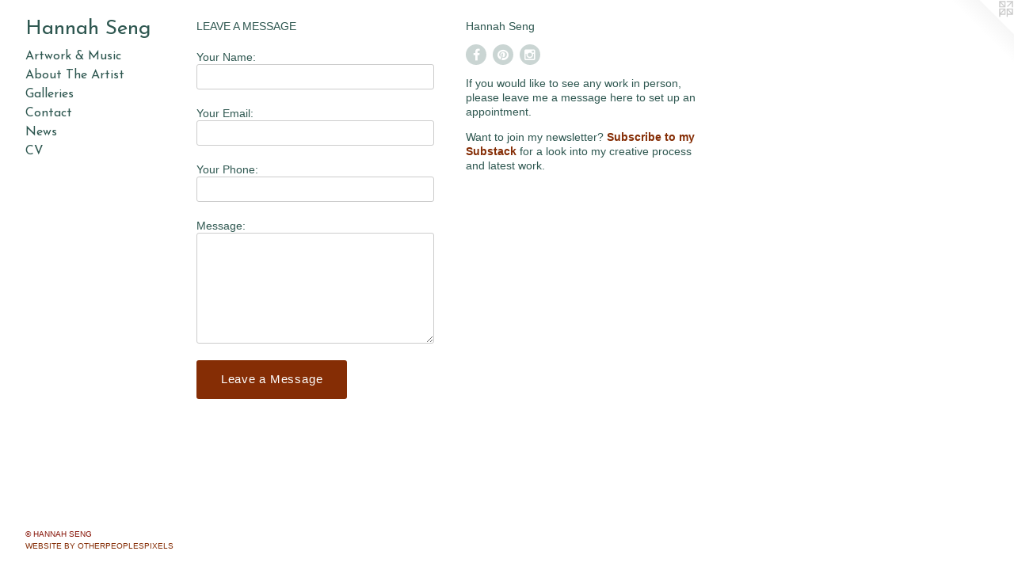

--- FILE ---
content_type: text/html;charset=utf-8
request_url: https://hannahseng.com/contact.html
body_size: 2667
content:
<!doctype html><html class="no-js mobile-title-align--center has-mobile-menu-icon--left l-bricks mobile-menu-align--center p-contact "><head><meta charset="utf-8" /><meta content="IE=edge" http-equiv="X-UA-Compatible" /><meta http-equiv="X-OPP-Site-Id" content="53171" /><meta http-equiv="X-OPP-Revision" content="6273" /><meta http-equiv="X-OPP-Locke-Environment" content="production" /><meta http-equiv="X-OPP-Locke-Release" content="v0.0.141" /><title>Hannah Seng</title><link rel="canonical" href="https://hannahseng.com/contact.html" /><meta content="website" property="og:type" /><meta property="og:url" content="https://hannahseng.com/contact.html" /><meta property="og:title" content="Hannah Seng" /><meta content="width=device-width, initial-scale=1" name="viewport" /><link type="text/css" rel="stylesheet" href="//cdnjs.cloudflare.com/ajax/libs/normalize/3.0.2/normalize.min.css" /><link type="text/css" rel="stylesheet" media="only all" href="//maxcdn.bootstrapcdn.com/font-awesome/4.3.0/css/font-awesome.min.css" /><link type="text/css" rel="stylesheet" media="not all and (min-device-width: 600px) and (min-device-height: 600px)" href="/release/locke/production/v0.0.141/css/small.css" /><link type="text/css" rel="stylesheet" media="only all and (min-device-width: 600px) and (min-device-height: 600px)" href="/release/locke/production/v0.0.141/css/large-bricks.css" /><link type="text/css" rel="stylesheet" media="not all and (min-device-width: 600px) and (min-device-height: 600px)" href="/r17654689800000006273/css/small-site.css" /><link type="text/css" rel="stylesheet" media="only all and (min-device-width: 600px) and (min-device-height: 600px)" href="/r17654689800000006273/css/large-site.css" /><link type="text/css" rel="stylesheet" media="only all and (min-device-width: 600px) and (min-device-height: 600px)" href="//fonts.googleapis.com/css?family=Josefin+Sans:400" /><link type="text/css" rel="stylesheet" media="not all and (min-device-width: 600px) and (min-device-height: 600px)" href="//fonts.googleapis.com/css?family=Josefin+Sans:400&amp;text=MENUHomeArtwk%20%26usicbThGalCnVSg" /><script>window.OPP = window.OPP || {};
OPP.modernMQ = 'only all';
OPP.smallMQ = 'not all and (min-device-width: 600px) and (min-device-height: 600px)';
OPP.largeMQ = 'only all and (min-device-width: 600px) and (min-device-height: 600px)';
OPP.downURI = '/x/1/7/1/53171/.down';
OPP.gracePeriodURI = '/x/1/7/1/53171/.grace_period';
OPP.imgL = function (img) {
  !window.lazySizes && img.onerror();
};
OPP.imgE = function (img) {
  img.onerror = img.onload = null;
  img.src = img.getAttribute('data-src');
  //img.srcset = img.getAttribute('data-srcset');
};</script><script src="/release/locke/production/v0.0.141/js/modernizr.js"></script><script src="/release/locke/production/v0.0.141/js/masonry.js"></script><script src="/release/locke/production/v0.0.141/js/respimage.js"></script><script src="/release/locke/production/v0.0.141/js/ls.aspectratio.js"></script><script src="/release/locke/production/v0.0.141/js/lazysizes.js"></script><script src="/release/locke/production/v0.0.141/js/large.js"></script><script>if (!Modernizr.mq('only all')) { document.write('<link type="text/css" rel="stylesheet" href="/release/locke/production/v0.0.141/css/minimal.css">') }</script><meta name="p:domain_verify" content="4558f730d6545fd4df25b480318166aa"/></head><body><header id="header"><a class=" site-title" href="/home.html"><span class=" site-title-text u-break-word">Hannah Seng</span><div class=" site-title-media"></div></a><a id="mobile-menu-icon" class="mobile-menu-icon hidden--no-js hidden--large"><svg viewBox="0 0 21 17" width="21" height="17" fill="currentColor"><rect x="0" y="0" width="21" height="3" rx="0"></rect><rect x="0" y="7" width="21" height="3" rx="0"></rect><rect x="0" y="14" width="21" height="3" rx="0"></rect></svg></a></header><nav class=" hidden--large"><ul class=" site-nav"><li class="nav-item nav-home "><a class="nav-link " href="/home.html">Home</a></li><li class="nav-item expanded nav-museum "><a class="nav-link " href="/section/379907.html">Artwork &amp; Music</a><ul><li class="nav-gallery nav-item "><a class="nav-link " href="/section/545061-2026%20Art%20Calendar.html">2026 Art Calendar</a></li><li class="nav-gallery nav-item "><a class="nav-link " href="/section/522650-Available%20Art.html">Available Art</a></li><li class="nav-item nav-museum "><a class="nav-link " href="/section/379927-Previous%20Work.html">Previous Work</a><ul><li class="nav-gallery nav-item "><a class="nav-link " href="/section/473724-Birds.html">Birds</a></li><li class="nav-gallery nav-item "><a class="nav-link " href="/section/473726-Landscapes.html">Landscapes</a></li><li class="nav-gallery nav-item "><a class="nav-link " href="/section/473725-Faces%20%26%20Figures.html">Faces &amp; Figures</a></li><li class="nav-gallery nav-item "><a class="nav-link " href="/section/516511-Other%20Animals.html">Other Animals</a></li><li class="nav-gallery nav-item "><a class="nav-link " href="/section/473727-Flowers%20%26%20Still%20Lifes.html">Flowers &amp; Still Lifes</a></li><li class="nav-gallery nav-item "><a class="nav-link " href="/section/452351-August%202017%20in%20Scotland%20Series.html">August 2017 in Scotland Series</a></li><li class="nav-gallery nav-item "><a class="nav-link " href="/section/385766-September%202013%20in%20Ireland%20Series.html">September 2013 in Ireland Series</a></li></ul></li><li class="nav-item nav-museum "><a class="nav-link " href="/section/437972-Music.html">Music</a><ul><li class="nav-gallery nav-item "><a class="nav-link " href="/artwork/4046238-Hannah%20Seng%3a%20Original%20%26%20Traditional%20Songs%20From%20Appalachia%20%26%20The%20British%20Isles.html">Audio</a></li><li class="nav-gallery nav-item "><a class="nav-link " href="/section/441869-Video.html">Video</a></li></ul></li></ul></li><li class="nav-flex1 nav-item "><a class="nav-link " href="/page/1-About%20The%20Artist.html">About The Artist</a></li><li class="nav-flex2 nav-item "><a class="nav-link " href="/page/2-Galleries.html">Galleries</a></li><li class="nav-item nav-contact "><a class="nav-link " href="/contact.html">Contact</a></li><li class="nav-news nav-item "><a class="nav-link " href="/news.html">News</a></li><li class="nav-item nav-flex3 "><a class="nav-link " href="/page/3-CV.html">CV</a></li></ul></nav><div class=" content"><nav class=" hidden--small" id="nav"><header><a class=" site-title" href="/home.html"><span class=" site-title-text u-break-word">Hannah Seng</span><div class=" site-title-media"></div></a></header><ul class=" site-nav"><li class="nav-item nav-home "><a class="nav-link " href="/home.html">Home</a></li><li class="nav-item expanded nav-museum "><a class="nav-link " href="/section/379907.html">Artwork &amp; Music</a><ul><li class="nav-gallery nav-item "><a class="nav-link " href="/section/545061-2026%20Art%20Calendar.html">2026 Art Calendar</a></li><li class="nav-gallery nav-item "><a class="nav-link " href="/section/522650-Available%20Art.html">Available Art</a></li><li class="nav-item nav-museum "><a class="nav-link " href="/section/379927-Previous%20Work.html">Previous Work</a><ul><li class="nav-gallery nav-item "><a class="nav-link " href="/section/473724-Birds.html">Birds</a></li><li class="nav-gallery nav-item "><a class="nav-link " href="/section/473726-Landscapes.html">Landscapes</a></li><li class="nav-gallery nav-item "><a class="nav-link " href="/section/473725-Faces%20%26%20Figures.html">Faces &amp; Figures</a></li><li class="nav-gallery nav-item "><a class="nav-link " href="/section/516511-Other%20Animals.html">Other Animals</a></li><li class="nav-gallery nav-item "><a class="nav-link " href="/section/473727-Flowers%20%26%20Still%20Lifes.html">Flowers &amp; Still Lifes</a></li><li class="nav-gallery nav-item "><a class="nav-link " href="/section/452351-August%202017%20in%20Scotland%20Series.html">August 2017 in Scotland Series</a></li><li class="nav-gallery nav-item "><a class="nav-link " href="/section/385766-September%202013%20in%20Ireland%20Series.html">September 2013 in Ireland Series</a></li></ul></li><li class="nav-item nav-museum "><a class="nav-link " href="/section/437972-Music.html">Music</a><ul><li class="nav-gallery nav-item "><a class="nav-link " href="/artwork/4046238-Hannah%20Seng%3a%20Original%20%26%20Traditional%20Songs%20From%20Appalachia%20%26%20The%20British%20Isles.html">Audio</a></li><li class="nav-gallery nav-item "><a class="nav-link " href="/section/441869-Video.html">Video</a></li></ul></li></ul></li><li class="nav-flex1 nav-item "><a class="nav-link " href="/page/1-About%20The%20Artist.html">About The Artist</a></li><li class="nav-flex2 nav-item "><a class="nav-link " href="/page/2-Galleries.html">Galleries</a></li><li class="nav-item nav-contact "><a class="nav-link " href="/contact.html">Contact</a></li><li class="nav-news nav-item "><a class="nav-link " href="/news.html">News</a></li><li class="nav-item nav-flex3 "><a class="nav-link " href="/page/3-CV.html">CV</a></li></ul><footer><div class=" copyright">© HANNAH SENG</div><div class=" credit"><a href="http://otherpeoplespixels.com/ref/hannahseng.com" target="_blank">Website by OtherPeoplesPixels</a></div></footer></nav><main id="main"><a class=" logo hidden--small" href="http://otherpeoplespixels.com/ref/hannahseng.com" title="Website by OtherPeoplesPixels" target="_blank"></a><div class=" page"><div class=" contact-form"><form method="GET" action="/you-are-a-bot"><label class=" prompt">LEAVE A MESSAGE</label><label>Your Name:<input class=" name text-entry" name="Name" /></label><label>Your Email:<input class=" email text-entry" name="Email" /></label><label>Your Phone:<input class=" phone text-entry" name="Phone" /></label><label>Message:<textarea class=" message text-entry" name="Content"></textarea></label><input class=" my-url text-entry" name="MyUrl" /><input type="hidden" name="Website" value="53171" /><input type="hidden" name="AuthCode" value="1765468981419" /><input class=" button" name="submit" value="Leave a Message" type="submit" /></form><script src="/release/locke/production/v0.0.141/js/contact.js"></script></div><div class=" contact-details"><ul class=" contact-info"><li class="contact-info-item contact-name ">Hannah Seng</li></ul><ul class="social-icons contact-badges "><li class="contact-badge "><a target="_blank" href="https://facebook.com/hannahsengart" rel="nofollow" class="u-img-link "><span class="facebook social-icon fa-facebook fa "></span></a></li><li class="contact-badge "><a target="_blank" href="https://pinterest.com/hannahsengart/" rel="nofollow" class="u-img-link "><span class="fa-pinterest social-icon pinterest fa "></span></a></li><li class="contact-badge "><a target="_blank" href="https://instagram.com/hannahsengart/" rel="nofollow" class="u-img-link "><span class="fa-instagram social-icon instagram fa "></span></a></li></ul><div class=" contact-info-message"><p>If you would like to see any work in person, please leave me a message here to set up an appointment.</p><p>Want to join my newsletter? <b><a target="_blank" shape="rect" href="https://substack.com/@hannahseng">Subscribe to my Substack</a></b> for a look into my creative process and latest work.</p></div></div></div></main></div><footer><div class=" copyright">© HANNAH SENG</div><div class=" credit"><a href="http://otherpeoplespixels.com/ref/hannahseng.com" target="_blank">Website by OtherPeoplesPixels</a></div></footer><div class=" offline"></div><script src="/release/locke/production/v0.0.141/js/small.js"></script><script>var a2a_config = a2a_config || {};a2a_config.prioritize = ['facebook','twitter','linkedin','googleplus','pinterest','instagram','tumblr','share'];a2a_config.onclick = 1;(function(){  var a = document.createElement('script');  a.type = 'text/javascript'; a.async = true;  a.src = '//static.addtoany.com/menu/page.js';  document.getElementsByTagName('head')[0].appendChild(a);})();</script><script src="https://otherpeoplespixels.com/static/enable-preview.js"></script></body></html>

--- FILE ---
content_type: text/css;charset=utf-8
request_url: https://hannahseng.com/r17654689800000006273/css/large-site.css
body_size: 482
content:
body {
  background-color: #ffffff;
  font-weight: normal;
  font-style: normal;
  font-family: "Verdana", "Geneva", sans-serif;
}

body {
  color: #2e5750;
}

main a {
  color: #852d05;
}

main a:hover {
  text-decoration: underline;
  color: #b63e07;
}

main a:visited {
  color: #b63e07;
}

.site-title, .mobile-menu-icon {
  color: #2e5750;
}

.site-nav, .mobile-menu-link, nav:before, nav:after {
  color: #2e5750;
}

.site-nav a {
  color: #2e5750;
}

.site-nav a:hover {
  text-decoration: none;
  color: #40786f;
}

.site-nav a:visited {
  color: #2e5750;
}

.site-nav a.selected {
  color: #40786f;
}

.site-nav:hover a.selected {
  color: #2e5750;
}

footer {
  color: #871508;
}

footer a {
  color: #852d05;
}

footer a:hover {
  text-decoration: underline;
  color: #b63e07;
}

footer a:visited {
  color: #b63e07;
}

.title, .news-item-title, .flex-page-title {
  color: #2e5750;
}

.title a {
  color: #2e5750;
}

.title a:hover {
  text-decoration: none;
  color: #40786f;
}

.title a:visited {
  color: #2e5750;
}

.hr, .hr-before:before, .hr-after:after, .hr-before--small:before, .hr-before--large:before, .hr-after--small:after, .hr-after--large:after {
  border-top-color: #8ec3ba;
}

.button {
  background: #852d05;
  color: #ffffff;
}

.social-icon {
  background-color: #2e5750;
  color: #ffffff;
}

.welcome-modal {
  background-color: #FFFFFF;
}

.share-button .social-icon {
  color: #2e5750;
}

.site-title {
  font-family: "Josefin Sans", sans-serif;
  font-style: normal;
  font-weight: 400;
}

.site-nav {
  font-family: "Josefin Sans", sans-serif;
  font-style: normal;
  font-weight: 400;
}

.section-title, .parent-title, .news-item-title, .link-name, .preview-placeholder, .preview-image, .flex-page-title {
  font-family: "Josefin Sans", sans-serif;
  font-style: normal;
  font-weight: 400;
}

body {
  font-size: 14px;
}

.site-title {
  font-size: 26px;
}

.site-nav {
  font-size: 16px;
}

.title, .news-item-title, .link-name, .flex-page-title {
  font-size: 20px;
}

.border-color {
  border-color: hsla(169.7561, 30.827068%, 26.078432%, 0.2);
}

.p-artwork .page-nav a {
  color: #2e5750;
}

.p-artwork .page-nav a:hover {
  text-decoration: none;
  color: #2e5750;
}

.p-artwork .page-nav a:visited {
  color: #2e5750;
}

.wordy {
  text-align: left;
}

--- FILE ---
content_type: text/css;charset=utf-8
request_url: https://hannahseng.com/r17654689800000006273/css/small-site.css
body_size: 349
content:
body {
  background-color: #ffffff;
  font-weight: normal;
  font-style: normal;
  font-family: "Verdana", "Geneva", sans-serif;
}

body {
  color: #2e5750;
}

main a {
  color: #852d05;
}

main a:hover {
  text-decoration: underline;
  color: #b63e07;
}

main a:visited {
  color: #b63e07;
}

.site-title, .mobile-menu-icon {
  color: #2e5750;
}

.site-nav, .mobile-menu-link, nav:before, nav:after {
  color: #2e5750;
}

.site-nav a {
  color: #2e5750;
}

.site-nav a:hover {
  text-decoration: none;
  color: #40786f;
}

.site-nav a:visited {
  color: #2e5750;
}

.site-nav a.selected {
  color: #40786f;
}

.site-nav:hover a.selected {
  color: #2e5750;
}

footer {
  color: #871508;
}

footer a {
  color: #852d05;
}

footer a:hover {
  text-decoration: underline;
  color: #b63e07;
}

footer a:visited {
  color: #b63e07;
}

.title, .news-item-title, .flex-page-title {
  color: #2e5750;
}

.title a {
  color: #2e5750;
}

.title a:hover {
  text-decoration: none;
  color: #40786f;
}

.title a:visited {
  color: #2e5750;
}

.hr, .hr-before:before, .hr-after:after, .hr-before--small:before, .hr-before--large:before, .hr-after--small:after, .hr-after--large:after {
  border-top-color: #8ec3ba;
}

.button {
  background: #852d05;
  color: #ffffff;
}

.social-icon {
  background-color: #2e5750;
  color: #ffffff;
}

.welcome-modal {
  background-color: #FFFFFF;
}

.site-title {
  font-family: "Josefin Sans", sans-serif;
  font-style: normal;
  font-weight: 400;
}

nav {
  font-family: "Josefin Sans", sans-serif;
  font-style: normal;
  font-weight: 400;
}

.wordy {
  text-align: left;
}

.site-title {
  font-size: 2.3125rem;
}

footer .credit a {
  color: #2e5750;
}

--- FILE ---
content_type: text/css; charset=utf-8
request_url: https://fonts.googleapis.com/css?family=Josefin+Sans:400&text=MENUHomeArtwk%20%26usicbThGalCnVSg
body_size: -414
content:
@font-face {
  font-family: 'Josefin Sans';
  font-style: normal;
  font-weight: 400;
  src: url(https://fonts.gstatic.com/l/font?kit=Qw3PZQNVED7rKGKxtqIqX5E-AVSJrOCfjY46_DjQXMRrLgTtSV3mDrKRH7yRiryPRQql26EhrXbFZtzv0woxnBhDxo0nSw&skey=22ddf758bcf1d5cd&v=v34) format('woff2');
}
